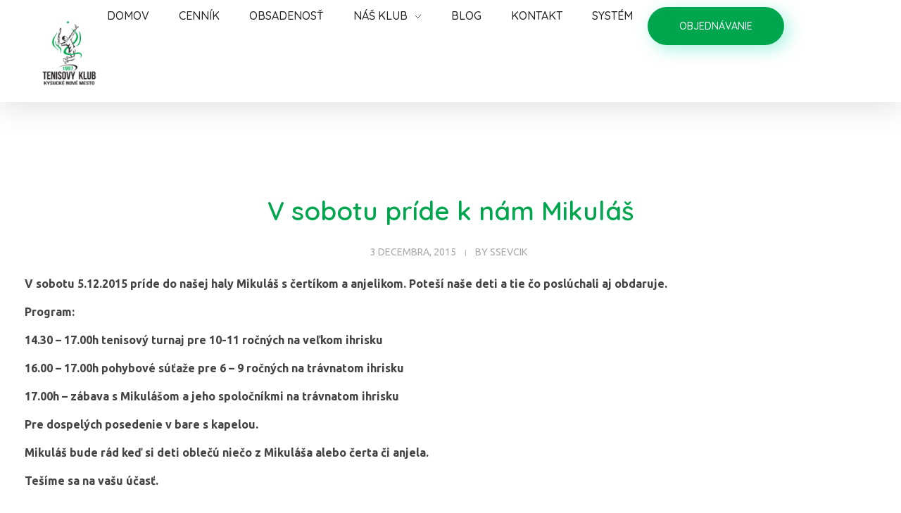

--- FILE ---
content_type: text/css
request_url: https://tenis-knm.sk/wp-content/uploads/elementor/css/post-3935.css?ver=1758227315
body_size: 436
content:
.elementor-3935 .elementor-element.elementor-element-20b13e7{--display:flex;--flex-direction:column;--container-widget-width:100%;--container-widget-height:initial;--container-widget-flex-grow:0;--container-widget-align-self:initial;--flex-wrap-mobile:wrap;}.elementor-3935 .elementor-element.elementor-element-20b13e7:not(.elementor-motion-effects-element-type-background), .elementor-3935 .elementor-element.elementor-element-20b13e7 > .elementor-motion-effects-container > .elementor-motion-effects-layer{background-color:var( --e-global-color-primary );}.elementor-3935 .elementor-element.elementor-element-20b13e7 > .elementor-shape-top .elementor-shape-fill, .elementor-3935 .elementor-element.elementor-element-20b13e7 > .e-con-inner > .elementor-shape-top .elementor-shape-fill{fill:var( --e-global-color-44ce21f );}.elementor-3935 .elementor-element.elementor-element-1d332ed .elementor-repeater-item-54531a3.elementor-social-icon{background-color:var( --e-global-color-59d5c7fa );}.elementor-3935 .elementor-element.elementor-element-1d332ed .elementor-repeater-item-54531a3.elementor-social-icon i{color:var( --e-global-color-secondary );}.elementor-3935 .elementor-element.elementor-element-1d332ed .elementor-repeater-item-54531a3.elementor-social-icon svg{fill:var( --e-global-color-secondary );}.elementor-3935 .elementor-element.elementor-element-1d332ed .elementor-repeater-item-44b442f.elementor-social-icon{background-color:var( --e-global-color-59d5c7fa );}.elementor-3935 .elementor-element.elementor-element-1d332ed .elementor-repeater-item-44b442f.elementor-social-icon i{color:var( --e-global-color-secondary );}.elementor-3935 .elementor-element.elementor-element-1d332ed .elementor-repeater-item-44b442f.elementor-social-icon svg{fill:var( --e-global-color-secondary );}.elementor-3935 .elementor-element.elementor-element-1d332ed{--grid-template-columns:repeat(0, auto);--grid-column-gap:10px;--grid-row-gap:0px;}.elementor-3935 .elementor-element.elementor-element-1d332ed .elementor-widget-container{text-align:center;}.elementor-3935 .elementor-element.elementor-element-1d332ed .elementor-social-icon{border-style:solid;border-color:var( --e-global-color-0ab1851 );}.elementor-3935 .elementor-element.elementor-element-f10388e{--display:flex;--flex-direction:column;--container-widget-width:100%;--container-widget-height:initial;--container-widget-flex-grow:0;--container-widget-align-self:initial;--flex-wrap-mobile:wrap;}.elementor-3935 .elementor-element.elementor-element-f10388e:not(.elementor-motion-effects-element-type-background), .elementor-3935 .elementor-element.elementor-element-f10388e > .elementor-motion-effects-container > .elementor-motion-effects-layer{background-color:var( --e-global-color-primary );}.elementor-3935 .elementor-element.elementor-element-950c25d{--display:flex;}.elementor-3935 .elementor-element.elementor-element-dc6e497{text-align:center;color:var( --e-global-color-44ce21f );}.elementor-3935 .elementor-element.elementor-element-dc6e497 a{color:var( --e-global-color-44ce21f );}.elementor-3935 .elementor-element.elementor-element-dc6e497 a:hover, .elementor-3935 .elementor-element.elementor-element-dc6e497 a:focus{color:var( --e-global-color-e1582d4 );}@media(max-width:767px){.elementor-3935 .elementor-element.elementor-element-1d332ed .elementor-widget-container{text-align:center;}.elementor-3935 .elementor-element.elementor-element-1d332ed .elementor-social-icon{border-width:2px 2px 2px 2px;}}

--- FILE ---
content_type: text/css
request_url: https://tenis-knm.sk/wp-content/uploads/elementor/css/post-3937.css?ver=1758227315
body_size: 317
content:
.elementor-kit-3937{--e-global-color-primary:#00A64E;--e-global-color-secondary:#00A64E;--e-global-color-text:#7A7A7A;--e-global-color-accent:#202020;--e-global-color-59d5c7fa:#F9F9F9;--e-global-color-1ab46e5d:#393939;--e-global-color-44ce21f:#FFFFFF;--e-global-color-e1582d4:#0c0c0c;--e-global-color-5f8d7c2:#474747;--e-global-color-0ab1851:#444444;--e-global-typography-primary-font-family:"Roboto";--e-global-typography-primary-font-weight:600;--e-global-typography-secondary-font-family:"Roboto Slab";--e-global-typography-secondary-font-weight:400;--e-global-typography-text-font-family:"Roboto";--e-global-typography-text-font-weight:400;--e-global-typography-accent-font-family:"Roboto";--e-global-typography-accent-font-weight:500;}.elementor-section.elementor-section-boxed > .elementor-container{max-width:1140px;}.e-con{--container-max-width:1140px;}.elementor-widget:not(:last-child){margin-block-end:20px;}.elementor-element{--widgets-spacing:20px 20px;--widgets-spacing-row:20px;--widgets-spacing-column:20px;}{}h1.entry-title{display:var(--page-title-display);}@media(max-width:1024px){.elementor-section.elementor-section-boxed > .elementor-container{max-width:1024px;}.e-con{--container-max-width:1024px;}}@media(max-width:767px){.elementor-section.elementor-section-boxed > .elementor-container{max-width:767px;}.e-con{--container-max-width:767px;}}